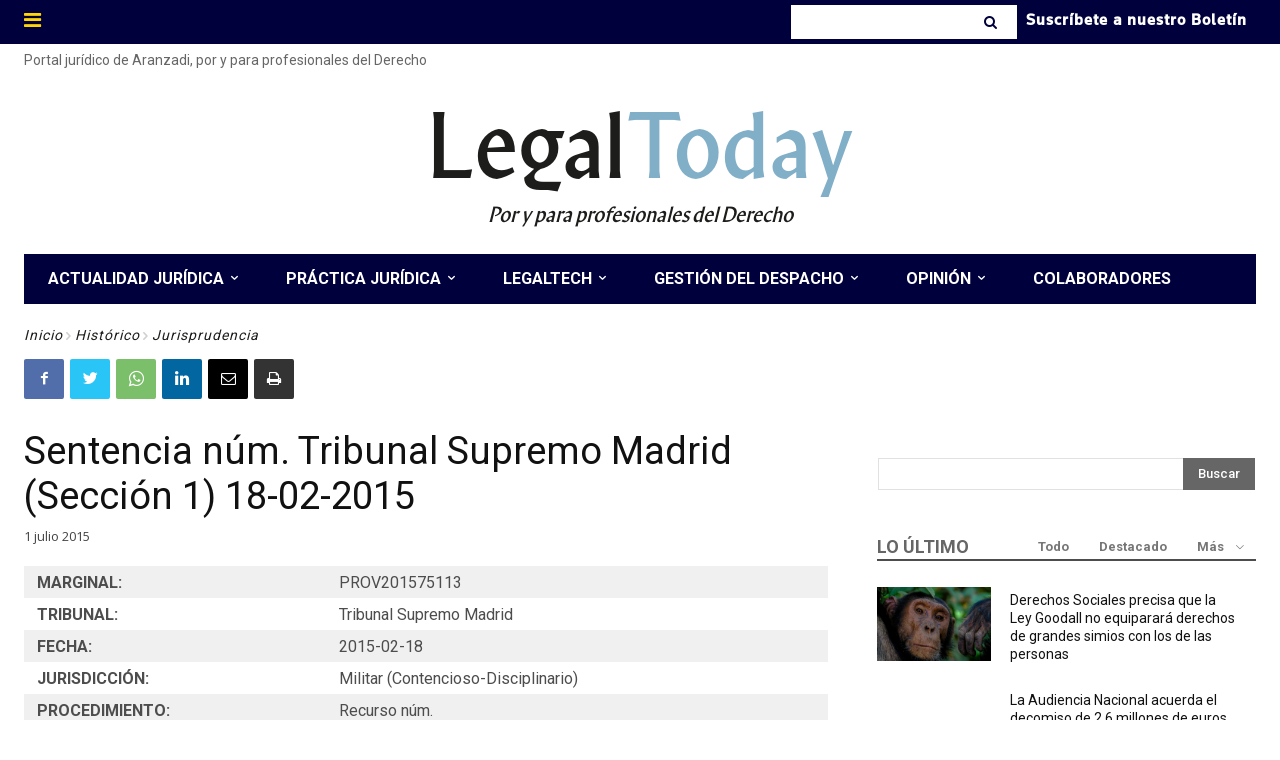

--- FILE ---
content_type: text/html; charset=UTF-8
request_url: https://www.legaltoday.com/wp-admin/admin-ajax.php
body_size: -98
content:
{"voteCount":0,"avgRating":0,"errorMsg":""}

--- FILE ---
content_type: text/html; charset=UTF-8
request_url: https://www.legaltoday.com/wp-admin/admin-ajax.php?td_theme_name=Newspaper&v=12.3.1
body_size: -123
content:
{"71741":129}